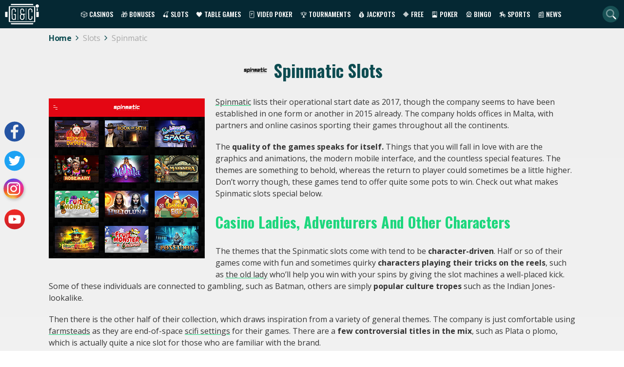

--- FILE ---
content_type: text/html; charset=UTF-8
request_url: https://gamesandcasino.com/slots/software/spinmatic
body_size: 9569
content:
<!DOCTYPE html>
<html lang="en">
			<head>
			<meta charset="UTF-8">
			<meta name="viewport" content="width=device-width, initial-scale=1.0">
            <meta name="robots" content="max-image-preview:large">
            <link href="/ico-gac-light.png" rel="icon" media="(prefers-color-scheme: light)">
            <link href="/ico-gac-dark.png" rel="icon" media="(prefers-color-scheme: dark)">
            <link rel="preload" href="/assets/styles/softwareReview-M8oSUZJ.css" as="style" />
						<title> Spinmatic Online Slots » Play Free Or For Real Money</title>
			<meta name="description" content="Spinmatic slots capture the themes through amazing graphics and animations, and the little details that matter. Added attraction also comes via bonus features">
			<meta name="keywords" content="spinmatic, spinmatic slots, spinmatic games, online slots, online casinos, review, book of eon, fancy jungle" />
			 			                <link rel="canonical" href="https://gamesandcasino.com/slots/software/spinmatic" />
                        
                            <link rel="stylesheet" href="https://fonts.googleapis.com/css2?family=Open+Sans:ital,wght@0,400;0,600;0,700;1,400&family=Oswald:wght@400;500;700&display=swap" media="print" onload="this.media='all'">
                <link rel="stylesheet" href="/assets/styles/softwareReview-M8oSUZJ.css">
                        
<script type="importmap">
{
    "imports": {
        "app": "/assets/js/app-26W5D3C.js",
        "/assets/js/importjquery.js": "/assets/js/importjquery-jTmzG9c.js",
        "/assets/js/base.js": "/assets/js/base-8gCPPPP.js",
        "/assets/js/global.js": "/assets/js/global-TAewEV_.js",
        "/assets/js/libs/lazyframe-custom.js": "/assets/js/libs/lazyframe-custom-SfThydW.js",
        "homepage": "/assets/js/homepage-prv9VQU.js",
        "itemsList": "/assets/js/itemsList-sJbTuKa.js",
        "/assets/js/libs/select2.js": "/assets/js/libs/select2-xnZlu5f.js",
        "/assets/js/libs/jquery-ui.min.custom.js": "/assets/js/libs/jquery-ui.min.custom-jpFMEE2.js",
        "/assets/js/libs/jquery-ui-touch-punch.min.js": "/assets/js/libs/jquery-ui-touch-punch.min-RcpoMUu.js",
        "login": "/assets/js/login-8RGM8mf.js",
        "slotReview": "/assets/js/slotReview-8tsXBm-.js",
        "/assets/js/libs/jquery.rateyo.min.js": "/assets/js/libs/jquery.rateyo.min-iZARerU.js",
        "/assets/js/libs/jquery.rateyo.css": "data:application/javascript,document.head.appendChild(Object.assign(document.createElement('link'),{rel:'stylesheet',href:'/assets/js/libs/jquery.rateyo-PpTEINp.css'}))",
        "casinoReview": "/assets/js/casinoReview-M5cFL2v.js",
        "/assets/js/comments.js": "/assets/js/comments-0tnyaUp.js",
        "@hotwired/stimulus": "/assets/vendor/@hotwired/stimulus/stimulus.index-S4zNcea.js",
        "@symfony/stimulus-bundle": "/assets/@symfony/stimulus-bundle/loader-V1GtHuK.js",
        "/assets/@symfony/stimulus-bundle/controllers.js": "/assets/@symfony/stimulus-bundle/controllers-RROKarj.js",
        "/assets/controllers/hello_controller.js": "/assets/controllers/hello_controller-it0EU__.js",
        "/assets/controllers/csrf_protection_controller.js": "/assets/controllers/csrf_protection_controller-SVp8Dit.js",
        "jquery": "/assets/vendor/jquery/jquery.index--QONpRM.js",
        "qtip2": "/assets/vendor/qtip2/qtip2.index-Sw4IGL5.js",
        "qtip2/dist/jquery.qtip.min.css": "data:application/javascript,document.head.appendChild(Object.assign(document.createElement('link'),{rel:'stylesheet',href:'/assets/vendor/qtip2/dist/jquery.qtip.min-ijjEdm6.css'}))",
        "slick-carousel": "/assets/vendor/slick-carousel/slick-carousel.index-LQv4jZI.js",
        "slick-carousel/slick/slick.min.css": "data:application/javascript,document.head.appendChild(Object.assign(document.createElement('link'),{rel:'stylesheet',href:'/assets/vendor/slick-carousel/slick/slick.min-MJRFlbg.css'}))",
        "slick-carousel/slick/slick-theme.min.css": "data:application/javascript,document.head.appendChild(Object.assign(document.createElement('link'),{rel:'stylesheet',href:'/assets/vendor/slick-carousel/slick/slick-theme.min-rn2QAih.css'}))"
    }
}
</script><script>
if (!HTMLScriptElement.supports || !HTMLScriptElement.supports('importmap')) (function () {
    const script = document.createElement('script');
    script.src = 'https://ga.jspm.io/npm:es-module-shims@1.10.0/dist/es-module-shims.js';
    script.setAttribute('crossorigin', 'anonymous');
    script.setAttribute('integrity', 'sha384-ie1x72Xck445i0j4SlNJ5W5iGeL3Dpa0zD48MZopgWsjNB/lt60SuG1iduZGNnJn');
    document.head.appendChild(script);
})();
</script>
<link rel="modulepreload" href="/assets/js/app-26W5D3C.js">
<link rel="modulepreload" href="/assets/js/importjquery-jTmzG9c.js">
<link rel="modulepreload" href="/assets/js/base-8gCPPPP.js">
<link rel="modulepreload" href="/assets/js/global-TAewEV_.js">
<link rel="modulepreload" href="/assets/js/libs/lazyframe-custom-SfThydW.js">
<script type="module">import 'app';</script>

	        
	        
            <!-- Google Tag Manager -->
            <script>
                (function(w,d,s,l,i){w[l]=w[l]||[];w[l].push({'gtm.start':
                new Date().getTime(),event:'gtm.js'});var f=d.getElementsByTagName(s)[0],
                j=d.createElement(s),dl=l!='dataLayer'?'&l='+l:'';j.async=true;j.src=
                'https://www.googletagmanager.com/gtm.js?id='+i+dl;f.parentNode.insertBefore(j,f);
                })(window,document,'script','dataLayer','GTM-5J6CCZ6');
            </script>
            <!-- End Google Tag Manager -->
		</head>
		<body >
        <!-- Google Tag Manager (noscript) -->
            <noscript><iframe src="https://www.googletagmanager.com/ns.html?id=GTM-5J6CCZ6"
        height="0" width="0" style="display:none;visibility:hidden"></iframe></noscript>
        <!-- End Google Tag Manager (noscript) -->
					<header class="main-header">
	<div class="main-menu">
		<a class="main-logo" href="https://gamesandcasino.com/"><img loading="lazy" src="/assets/images/header/logo-ohdEWZv.svg" alt="G&C logo" width="70" height="42"></a>
		<nav>
			<ul class="top-menu">
			    <li class="has-dropdown">
			    	<a href="/casinos">🎲 Casinos</a>
			        <ul>
			            <li><a href="/casinos">Casino Reviews</a></li>
			            <li><a href="/casinos/software">Casino Software</a></li>
			            <li><a href="/casinos/mobile">Mobile Casinos</a></li>
			            <li><a href="/casinos/whitelist">White Listed Casinos</a></li>
			            <li><a href="/casinos/blacklist">Blacklisted Casinos</a></li>
			            <li><a href="/international.htm">International Casinos</a></li>
			            <li><a href="/casinos/us">US Casinos</a></li>
						<li><a href="/casinos/sweepstakes">Sweepstakes Casinos</a></li>
						<li><a href="https://gamesandcasino.com/canada">Canadian Casinos</a></li>
			            <li><a href="/casinos/live-dealer">Live Dealer Casinos</a></li>
			            <li><a href="/casinos/paynplay">Pay N Play Casinos</a></li>
			            <li><a href="/casinos/new">New Casinos</a></li>
			            <li><a href="/casinos/bitcoin">Bitcoin Casinos</a></li>
			            <li><a href="/lasvegasusa">Vegas Casinos</a></li>
			            <li><a href="/australia">Australian Casinos</a></li>
			        </ul>
			    </li>
			    <li class="has-dropdown">
			    	<a href="/bonuses">🎁 Bonuses</a>
			    	<ul>
			    		<li><a href="/bonuses">Casino Bonuses</a></li>
													<li><a href="/bonuses/no-deposit">No Deposit bonuses</a></li>
													<li><a href="/bonuses/cashback">Cashback bonuses</a></li>
												<li><a href="/bonuses/non-sticky">Non-sticky bonuses</a></li>
						<li><a href="/bonuses/no-wagering">No-wagering bonuses</a></li>
						<li><a href="/bonuses/live-dealer">Live dealer bonuses</a></li>
						<li><a href="/bonuses/bitcoin">Bitcoin bonuses</a></li>
													<li><a href="/bonuses/xmas">Christmas Bonuses</a></li>
									    	</ul>
			    </li>
			    <li class="has-dropdown" id="top-slots">
			    	<a href="/slots">🍒 Slots</a>
			        <ul>
			            <li><a href="/slots">Slot Reviews</a></li>
			            <li><a href="/slots/new">New Slots</a></li>
			            <li><a href="/slots/strategy">Slot Strategy</a></li>
			        </ul>
			    </li>
			    <li class="has-dropdown" id="table_games">
			    	<a href="/casino-table-games">🖤 Table Games</a>
			        <ul>
			            <li><a href="/casino-table-games/blackjack">Blackjack</a></li>
			            <li><a href="/casino-table-games/roulette">Roulette</a></li>
			            <li><a href="/casino-table-games/craps">Craps</a></li>
			            <li><a href="/casino-table-games/casino-poker">Casino Poker</a></li>
			            <li><a href="/casino-table-games/specialty-games">Speciality Games</a></li>
			        </ul>
			    </li>
			    <li class="has-dropdown" id="video_poker">
			    	<a href="/video-poker">🃏 Video Poker</a>
			        <ul>
			            <li><a href="/video-poker">Video Poker Reviews</a></li>
			            <li><a href="/video-poker/strategy">Video Poker Strategy</a></li>
			        </ul>
			    </li>
			    <li class="has-dropdown" id="tournaments">
			    	<a href="/tournaments">🏆 Tournaments</a>
			        <ul>
			            <li><a href="/tournaments/slots">Slots Tournaments</a></li>
			            <li><a href="/tournaments/blackjack">Blackjack Tournaments</a></li>
			        </ul>
			    </li>
			    <li class="has-dropdown" id="jackpots">
			    	<a href="/jackpots">💰 Jackpots</a>
			        <ul>
			            <li><a href="/jackpots/software/microgaming">Microgaming Jackpots</a></li> 			            <li><a href="/jackpots/software/playtech">Playtech Jackpots</a></li>
			            <li><a href="/jackpots/software/real-time-gaming">RTG Jackpots</a></li>
			        </ul>
			    </li>
			    <li class="has-dropdown" id="free_games">
			    	<a href="/casino-games">🔶 Free</a>
			        <ul>
			            <li><a href="/casino-games/free-slot-games">Free Slots</a></li>
			            <li><a href="/casino-games/free-blackjack-games">Free Blackjack</a></li>
			            <li><a href="/casino-games/free-casino-poker-games">Free Poker</a></li>
			            <li><a href="/casino-games/free-roulette-games">Free Roulette</a></li>
			            <li><a href="/casino-games/free-video-poker-games">Free Video Poker</a></li>
			        </ul>
			    </li>
			    <li class="has-dropdown" id="poker">
			    	<a href="/poker-room">🎴 Poker</a>
			        <ul>
			            <li><a href="/poker-room">Poker Reviews</a></li>
			            <li><a href="/poker/bonuses">Poker Bonuses</a></li>
			            <li><a href="/poker/directory">Poker Directory</a></li>
			            <li><a href="/poker-promotions">Poker Promotions</a></li>
			            <li><a href="/poker-strategy">Poker Strategy</a></li>
			            <li><a href="http://www.gamesandcasino-pokerforum.com/" rel="nofollow" target="_blank">Poker Forum</a></li>
			        </ul>
			    </li>
			    <li class="has-dropdown" id="bingo">
			    	<a href="/bingo">🎡 Bingo</a>
			        <ul>
			            <li><a href="/bingo">Bingo Reviews</a></li>
			            <li><a href="/bingo/bonuses">Bingo Bonuses</a></li>
			            <li><a href="https://latestbingobonuses.com/forum/" rel="nofollow" target="_blank">Bingo Forum</a></li>
			        </ul>
			    </li>
			    <li class="has-dropdown" id="sports_betting">
			    	<a href="/horse-racing">🏇 Sports</a>
			        <ul>
			            <li><a href="/horse-racing">Horse Racing</a></li>
			            <li><a href="/fantasysports.htm">Fantasy Sports&ZeroWidthSpace;</a></li>
			        </ul>
			    </li>
			    <li class="has-dropdown" id="news">
			    	<a href="/blogs">📰 News</a>
			        <ul>
													<li><a href="/slot-winners">Slot Winners</a></li>
													<li><a href="/tournament">Online Tournament</a></li>
													<li><a href="/internet-bingo">Internet Bingo</a></li>
													<li><a href="/bonus">Casino Bonus Promotions</a></li>
													<li><a href="/gambling-news">Gambling News</a></li>
													<li><a href="/news">Games &amp; Casino News</a></li>
													<li><a href="/upcoming-new-casino-sites">New Casino Sites</a></li>
													<li><a href="/new-online-slots">New Online Slots</a></li>
											</ul>
			    </li>
			    			</ul>
			<div class="mainmenu-trigger" id="mainmenu-trigger">
				<i class="fa-solid fa-bars"></i>
			</div>
		</nav>
		<i id="search_link" class="fa-duotone fa-magnifying-glass"></i>
		<form action="https://gamesandcasino.com/search" class="search-form" method="get">
			<input name="types[casinos]" type="hidden" value="on">
			<input name="types[games]" type="hidden" value="on">
			<input aria-label="Quick Search" name="query" placeholder="Search..." type="text" minlength="3" required>
			<i class="fa-duotone fa-magnifying-glass d-lm-up-none" aria-hidden="true"></i>
		</form>
	</div>
</header>
                            	<div class="breadcrumbs-holder pb-0">
		<ul itemscope="itemscope" itemtype="https://schema.org/BreadcrumbList" class="breadcrumbs-list">
												<li itemprop="itemListElement" itemscope="" itemtype="https://schema.org/ListItem" class="breadcrumbs-item">
						<a href="/" itemprop="item">
							<span itemprop="name" >Home</span>
							<meta itemprop="position" content="1">
							<i class="fa-light fa-chevron-right"></i></a>
					</li>
																<li itemprop="itemListElement" itemscope="" itemtype="https://schema.org/ListItem" class="breadcrumbs-item">
						<a href="/slots" itemprop="item">
							<span itemprop="name" >Slots</span>
							<meta itemprop="position" content="2">
							<i class="fa-light fa-chevron-right"></i></a>
					</li>
																<li itemprop="itemListElement" itemscope="" itemtype="https://schema.org/ListItem" class="breadcrumbs-item">
						<span itemprop="name" class="last" >Spinmatic</span>
						<meta itemprop="position" content="3">
					</li>
									</ul>
	</div>

        		<main class="main-content">
            	<div class="container">
					
				<div class="heading-block">
							<img loading="lazy" width="66" height="66" alt="Spinmatic" src="https://d2ta4x7gamgoz8.cloudfront.net/system/modules/soft/logos/000/002/015/logo/spinmatic_logo.png" title="Spinmatic">
						<h1>Spinmatic Slots</h1>
		</div>
			        <p><img alt="Spinmatic Slots" src="https://d2ta4x7gamgoz8.cloudfront.net/system/review_images/attachments/000/099/553/original/spinmatic_slot.jpg" /><a href="https://gamesandcasino.com/softs/spinmatic.html" title="See more info about the developer">Spinmatic</a> lists their operational start date as 2017, though the company seems to have been established in one form or another in 2015 already. The company holds offices in Malta, with partners and online casinos sporting their games throughout all the continents.&nbsp;</p>
<p>The<strong> quality of the games speaks for itself.</strong> Things that you will fall in love with are the graphics and animations, the modern mobile interface, and the countless special features. The themes are something to behold, whereas the return to player could sometimes be a little higher. Don&rsquo;t worry though, these games tend to offer quite some pots to win. Check out what makes Spinmatic slots special below.</p>
<h2>Casino ladies, adventurers and other characters</h2>
<p>The themes that the Spinmatic slots come with tend to be <strong>character-driven</strong>. Half or so of their games come with fun and sometimes quirky <strong>characters playing their tricks on the reels</strong>, such as <a href="https://gamesandcasino.com/slots/spinmatic/rosemary.html">the old lady</a>&nbsp;who&rsquo;ll help you win with your spins by giving the slot machines a well-placed kick. Some of these individuals are connected to gambling, such as Batman, others are simply <strong>popular culture tropes</strong> such as the Indian Jones-lookalike.</p>
<p>Then there is the other half of their collection, which draws inspiration from a variety of general themes. The company is just comfortable using <a href="https://gamesandcasino.com/slots/spinmatic/fruit-farm.html">farmsteads</a>&nbsp;as they are end-of-space <a href="https://gamesandcasino.com/slots/spinmatic/roboland.html">scifi settings</a>&nbsp;for their games. There are a <strong>few controversial titles in the mix</strong>, such as Plata o plomo, which is actually quite a nice slot for those who are familiar with the brand.</p>
<h2>Attractive graphics and rich animations</h2>
<p>A theme alone, even when chosen with care, is not enough for success. It needs to be completed, and though gameplay features come into play here, the <strong>most important part is graphics and audio effects</strong>. This is what creates the feeling on the reels, and which is the source of most of the immersion the player feels.</p>
<p>Luckily, Spinmatic excels in doing just this. Their graphics come alive in a whole new way, both on traditional gaming devices, and on tablets and laptops. The excellence starts from symbols and quickly spreads through the whole game. Backgrounds often add details that others would omit. This is<strong> complemented by 3D graphics and animations</strong> in a single slot than you find in the entire repertoire of others.</p>
<h2>Basic gameplay through reels and paylines</h2>
<p>There are no significant changes when it comes to the basic qualities of slots. There is, however, plenty of variation. Some games use just the standard paylines, while others throw them away entirely and use <strong>ways to win systems</strong>. The reel setups change likewise. The usual five reels with three symbol a piece is a given, with plenty of minimal changes to accommodate more or fewer paylines. You can have three or four reels, or four, five or six symbols a piece. It all depends on the game you choose to play.</p>
<p><br /> When it comes to special features you will find the wilds and scatters doing their usual bit(bonus spins are, of course, present). Gamble feature is present in some games, which goes to show that<strong> the company hasn&rsquo;t thrown tradition out the window entirely</strong>. The only thing you won&rsquo;t find(for now) are <a href="https://gamesandcasino.com/jackpots.htm">progressive jackpots</a>. More modern features include multipliers, instant wins, bonus prizes, expanding symbols and a lot more. Take a look or choose a casino to spin in, you won&rsquo;t be disappointed by Spinmatic slots!</p>
	        <div class="clear"></div>
	    			        <h2>Slots</h2>
	        <ul class="game-block expanded">
	            	                <li class="game-block--item">
    <a href="/slots/spinmatic/3-amigos.html" title="3 Amigos">
		<div class="image-wrap">
						<img alt="3 Amigos Screenshot" loading="lazy" src="https://d2ta4x7gamgoz8.cloudfront.net/system/modules/game/screenshots/000/106/758/preview/SS_3A_1.jpg" height="121" width="212">
		</div>
		<p>
			3 Amigos
		</p>
	</a>
</li>
	            	                <li class="game-block--item">
    <a href="/slots/spinmatic/baby-blue.html" title="Baby Blue">
		<div class="image-wrap">
						<img alt="Baby Blue Screenshot" loading="lazy" src="https://d2ta4x7gamgoz8.cloudfront.net/system/modules/game/screenshots/000/086/986/preview/Baby_Blue1.png" height="121" width="212">
		</div>
		<p>
			Baby Blue
		</p>
	</a>
</li>
	            	                <li class="game-block--item">
    <a href="/slots/spinmatic/book-of-eon.html" title="Book of Eon">
		<div class="image-wrap">
						<img alt="Book of Eon Screenshot" loading="lazy" src="https://d2ta4x7gamgoz8.cloudfront.net/system/modules/game/screenshots/000/087/823/preview/Bookofeon1.png" height="121" width="212">
		</div>
		<p>
			Book of Eon
		</p>
	</a>
</li>
	            	                <li class="game-block--item">
    <a href="/slots/spinmatic/boss-vegas.html" title="Boss Vegas">
		<div class="image-wrap">
						<img alt="Boss Vegas Screenshot" loading="lazy" src="https://d2ta4x7gamgoz8.cloudfront.net/system/modules/game/screenshots/000/120/690/preview/BossVegas1.jpg" height="121" width="212">
		</div>
		<p>
			Boss Vegas
		</p>
	</a>
</li>
	            	                <li class="game-block--item">
    <a href="/slots/spinmatic/buffalo-boost.html" title="Buffalo Boost">
		<div class="image-wrap">
						<img alt="Buffalo Boost Screenshot" loading="lazy" src="https://d2ta4x7gamgoz8.cloudfront.net/system/modules/game/screenshots/000/098/737/preview/BuffaloBoost1.jpg" height="121" width="212">
		</div>
		<p>
			Buffalo Boost
		</p>
	</a>
</li>
	            	                <li class="game-block--item">
    <a href="/slots/spinmatic/caishens-treasure.html" title="Caishens Treasure">
		<div class="image-wrap">
						<img alt="Caishens Treasure Screenshot" loading="lazy" src="https://d2ta4x7gamgoz8.cloudfront.net/system/modules/game/screenshots/000/121/495/preview/CaishensTreasure1.jpg" height="121" width="212">
		</div>
		<p>
			Caishens Treasure
		</p>
	</a>
</li>
	            	                <li class="game-block--item">
    <a href="/slots/spinmatic/calico-jack.html" title="Calico Jack">
		<div class="image-wrap">
						<img alt="Calico Jack Screenshot" loading="lazy" src="https://d2ta4x7gamgoz8.cloudfront.net/system/modules/game/screenshots/000/118/441/preview/CalicoJack1.jpg" height="121" width="212">
		</div>
		<p>
			Calico Jack
		</p>
	</a>
</li>
	            	                <li class="game-block--item">
    <a href="/slots/spinmatic/code-243-0.html" title="Code 243-0">
		<div class="image-wrap">
						<img alt="Code 243-0 Screenshot" loading="lazy" src="https://d2ta4x7gamgoz8.cloudfront.net/system/modules/game/screenshots/000/121/489/preview/Code243-01.jpg" height="121" width="212">
		</div>
		<p>
			Code 243-0
		</p>
	</a>
</li>
	            	                <li class="game-block--item">
    <a href="/slots/spinmatic/cosmomix.html" title="CosmoMix">
		<div class="image-wrap">
						<img alt="CosmoMix Screenshot" loading="lazy" src="https://d2ta4x7gamgoz8.cloudfront.net/system/modules/game/screenshots/000/087/819/preview/CosmoMix_1.png" height="121" width="212">
		</div>
		<p>
			CosmoMix
		</p>
	</a>
</li>
	            	                <li class="game-block--item">
    <a href="/slots/spinmatic/ed-jones-book-of-bastet.html" title="Ed Jones: Book Of Bastet">
		<div class="image-wrap">
						<img alt="Ed Jones: Book Of Bastet Screenshot" loading="lazy" src="https://d2ta4x7gamgoz8.cloudfront.net/system/modules/game/screenshots/000/105/156/preview/EdJonesBookOfBastet1.jpg" height="121" width="212">
		</div>
		<p>
			Ed Jones: Book Of Bastet
		</p>
	</a>
</li>
	            	                <li class="game-block--item">
    <a href="/slots/spinmatic/egyptian-stone.html" title="Egyptian Stone">
		<div class="image-wrap">
						<img alt="Egyptian Stone Screenshot" loading="lazy" src="https://d2ta4x7gamgoz8.cloudfront.net/system/modules/game/screenshots/000/121/485/preview/EgyptianStone1.jpg" height="121" width="212">
		</div>
		<p>
			Egyptian Stone
		</p>
	</a>
</li>
	            	                <li class="game-block--item">
    <a href="/slots/spinmatic/el-fuego.html" title="El Fuego">
		<div class="image-wrap">
						<img alt="El Fuego Screenshot" loading="lazy" src="https://d2ta4x7gamgoz8.cloudfront.net/system/modules/game/screenshots/000/121/482/preview/ElFuego1.jpg" height="121" width="212">
		</div>
		<p>
			El Fuego
		</p>
	</a>
</li>
	            	                <li class="game-block--item">
    <a href="/slots/spinmatic/fancy-jungle.html" title="Fancy Jungle">
		<div class="image-wrap">
						<img alt="Fancy Jungle Screenshot" loading="lazy" src="https://d2ta4x7gamgoz8.cloudfront.net/system/modules/game/screenshots/000/087/814/preview/fancy_Jungle1.png" height="121" width="212">
		</div>
		<p>
			Fancy Jungle
		</p>
	</a>
</li>
	            	                <li class="game-block--item">
    <a href="/slots/spinmatic/fruit-cube.html" title="Fruit Cube">
		<div class="image-wrap">
						<img alt="Fruit Cube Screenshot" loading="lazy" src="https://d2ta4x7gamgoz8.cloudfront.net/system/modules/game/screenshots/000/117/584/preview/FruitCube1.jpg" height="121" width="212">
		</div>
		<p>
			Fruit Cube
		</p>
	</a>
</li>
	            	                <li class="game-block--item">
    <a href="/slots/spinmatic/fruit-farm.html" title="Fruit Farm">
		<div class="image-wrap">
						<img alt="Fruit Farm Screenshot" loading="lazy" src="https://d2ta4x7gamgoz8.cloudfront.net/system/modules/game/screenshots/000/117/102/preview/FruitFarm1.jpg" height="121" width="212">
		</div>
		<p>
			Fruit Farm
		</p>
	</a>
</li>
	            	                <li class="game-block--item">
    <a href="/slots/spinmatic/fruit-monster-christmas.html" title="Fruit Monster Christmas">
		<div class="image-wrap">
						<img alt="Fruit Monster Christmas Screenshot" loading="lazy" src="https://d2ta4x7gamgoz8.cloudfront.net/system/modules/game/screenshots/000/086/924/preview/Fruit_monster_chrismas1.png" height="121" width="212">
		</div>
		<p>
			Fruit Monster Christmas
		</p>
	</a>
</li>
	            	                <li class="game-block--item">
    <a href="/slots/spinmatic/galacnica.html" title="Galacnica">
		<div class="image-wrap">
						<img alt="Galacnica Screenshot" loading="lazy" src="https://d2ta4x7gamgoz8.cloudfront.net/system/modules/game/screenshots/000/087/809/preview/Galacnica1.png" height="121" width="212">
		</div>
		<p>
			Galacnica
		</p>
	</a>
</li>
	            	                <li class="game-block--item">
    <a href="/slots/spinmatic/galacnica-xmas.html" title="Galacnica Xmas">
		<div class="image-wrap">
						<img alt="Galacnica Xmas Screenshot" loading="lazy" src="https://d2ta4x7gamgoz8.cloudfront.net/system/modules/game/screenshots/000/086/793/preview/Galacnica_xmas1.png" height="121" width="212">
		</div>
		<p>
			Galacnica Xmas
		</p>
	</a>
</li>
	            	                <li class="game-block--item">
    <a href="/slots/spinmatic/holly-molly-hole.html" title="Holly Molly Hole">
		<div class="image-wrap">
						<img alt="Holly Molly Hole Screenshot" loading="lazy" src="https://d2ta4x7gamgoz8.cloudfront.net/system/modules/game/screenshots/000/118/030/preview/HollyMollyHole1.jpg" height="121" width="212">
		</div>
		<p>
			Holly Molly Hole
		</p>
	</a>
</li>
	            	                <li class="game-block--item">
    <a href="/slots/spinmatic/lama-glama.html" title="Lama Glama">
		<div class="image-wrap">
						<img alt="Lama Glama Screenshot" loading="lazy" src="https://d2ta4x7gamgoz8.cloudfront.net/system/modules/game/screenshots/000/121/476/preview/LamaGlama1.jpg" height="121" width="212">
		</div>
		<p>
			Lama Glama
		</p>
	</a>
</li>
	            	                <li class="game-block--item">
    <a href="/slots/spinmatic/mafioso.html" title="Mafioso">
		<div class="image-wrap">
						<img alt="Mafioso Screenshot" loading="lazy" src="https://d2ta4x7gamgoz8.cloudfront.net/system/modules/game/screenshots/000/109/437/preview/Mafioso1.jpg" height="121" width="212">
		</div>
		<p>
			Mafioso
		</p>
	</a>
</li>
	            	                <li class="game-block--item">
    <a href="/slots/meteoroid-deluxe" title="Meteoroid Deluxe">
		<div class="image-wrap">
						<img alt="Meteoroid Deluxe Screenshot" loading="lazy" src="https://d2ta4x7gamgoz8.cloudfront.net/system/modules/game/screenshots/000/165/588/preview/MeteoroidDeluxe1.jpg" height="121" width="212">
		</div>
		<p>
			Meteoroid Deluxe
		</p>
	</a>
</li>
	            	                <li class="game-block--item">
    <a href="/slots/spinmatic/mr-hat-before-the-sunrise.html" title="Mr.Hat: Before the Sunrise">
		<div class="image-wrap">
						<img alt="Mr.Hat: Before the Sunrise Screenshot" loading="lazy" src="https://d2ta4x7gamgoz8.cloudfront.net/system/modules/game/screenshots/000/121/471/preview/MrHatBeforetheSunrise1.jpg" height="121" width="212">
		</div>
		<p>
			Mr.Hat: Before the Sunrise
		</p>
	</a>
</li>
	            	                <li class="game-block--item">
    <a href="/slots/spinmatic/mr-hat-sunshine.html" title="Mr.Hat: Sunshine">
		<div class="image-wrap">
						<img alt="Mr.Hat: Sunshine Screenshot" loading="lazy" src="https://d2ta4x7gamgoz8.cloudfront.net/system/modules/game/screenshots/000/121/466/preview/MrHatSunshine1.jpg" height="121" width="212">
		</div>
		<p>
			Mr.Hat: Sunshine
		</p>
	</a>
</li>
	            	                <li class="game-block--item">
    <a href="/slots/plata-o-plomo-deluxe" title="Plata o Plomo Deluxe">
		<div class="image-wrap">
						<img alt="Plata o Plomo Deluxe Screenshot" loading="lazy" src="https://d2ta4x7gamgoz8.cloudfront.net/system/modules/game/screenshots/000/169/989/preview/PlataoPlomoDeluxe1.jpg" height="121" width="212">
		</div>
		<p>
			Plata o Plomo Deluxe
		</p>
	</a>
</li>
	            	                <li class="game-block--item">
    <a href="/slots/spinmatic/poseidon.html" title="Poseidon">
		<div class="image-wrap">
						<img alt="Poseidon Screenshot" loading="lazy" src="https://d2ta4x7gamgoz8.cloudfront.net/system/modules/game/screenshots/000/117/537/preview/Poseidon1.jpg" height="121" width="212">
		</div>
		<p>
			Poseidon
		</p>
	</a>
</li>
	            	                <li class="game-block--item">
    <a href="/slots/poseidon-jackpot" title="Poseidon Jackpot">
		<div class="image-wrap">
						<img alt="Poseidon Jackpot Screenshot" loading="lazy" src="https://d2ta4x7gamgoz8.cloudfront.net/system/modules/game/screenshots/000/168/736/preview/PoseidonJackpot1.jpg" height="121" width="212">
		</div>
		<p>
			Poseidon Jackpot
		</p>
	</a>
</li>
	            	                <li class="game-block--item">
    <a href="/slots/spinmatic/real-life-super-heroes.html" title="Real Life Super Heroes">
		<div class="image-wrap">
						<img alt="Real Life Super Heroes Screenshot" loading="lazy" src="https://d2ta4x7gamgoz8.cloudfront.net/system/modules/game/screenshots/000/121/458/preview/RealLifeSuperHeroes1.jpg" height="121" width="212">
		</div>
		<p>
			Real Life Super Heroes
		</p>
	</a>
</li>
	            	                <li class="game-block--item">
    <a href="/slots/spinmatic/real-life-superheroes-bonus.html" title="Real Life Superheroes Bonus">
		<div class="image-wrap">
						<img alt="Real Life Superheroes Bonus Screenshot" loading="lazy" src="https://d2ta4x7gamgoz8.cloudfront.net/system/modules/game/screenshots/000/086/852/preview/Real_Life_Super_Heroes_Bonus1.png" height="121" width="212">
		</div>
		<p>
			Real Life Superheroes Bonus
		</p>
	</a>
</li>
	            	                <li class="game-block--item">
    <a href="/slots/spinmatic/roboland.html" title="Roboland">
		<div class="image-wrap">
						<img alt="Roboland Screenshot" loading="lazy" src="https://d2ta4x7gamgoz8.cloudfront.net/system/modules/game/screenshots/000/121/452/preview/Roboland1.jpg" height="121" width="212">
		</div>
		<p>
			Roboland
		</p>
	</a>
</li>
	            	                <li class="game-block--item">
    <a href="/slots/spinmatic/rooster.html" title="Rooster">
		<div class="image-wrap">
						<img alt="Rooster Screenshot" loading="lazy" src="https://d2ta4x7gamgoz8.cloudfront.net/system/modules/game/screenshots/000/121/446/preview/Rooster1.jpg" height="121" width="212">
		</div>
		<p>
			Rooster
		</p>
	</a>
</li>
	            	                <li class="game-block--item">
    <a href="/slots/spinmatic/rosemary.html" title="Rosemary">
		<div class="image-wrap">
						<img alt="Rosemary Screenshot" loading="lazy" src="https://d2ta4x7gamgoz8.cloudfront.net/system/modules/game/screenshots/000/120/735/preview/1.jpg" height="121" width="212">
		</div>
		<p>
			Rosemary
		</p>
	</a>
</li>
	            	                <li class="game-block--item">
    <a href="/slots/spinmatic/shaolin-twins.html" title="Shaolin Twins">
		<div class="image-wrap">
						<img alt="Shaolin Twins Screenshot" loading="lazy" src="https://d2ta4x7gamgoz8.cloudfront.net/system/modules/game/screenshots/000/110/682/preview/shaolin_twins2.jpg" height="121" width="212">
		</div>
		<p>
			Shaolin Twins
		</p>
	</a>
</li>
	            	                <li class="game-block--item">
    <a href="/slots/spinmatic/sizzling-blaze.html" title="Sizzling Blaze">
		<div class="image-wrap">
						<img alt="Sizzling Blaze Screenshot" loading="lazy" src="https://d2ta4x7gamgoz8.cloudfront.net/system/modules/game/screenshots/000/098/592/preview/SizzlingBlaze1.jpg" height="121" width="212">
		</div>
		<p>
			Sizzling Blaze
		</p>
	</a>
</li>
	            	                <li class="game-block--item">
    <a href="/slots/spinmatic/wild-cat.html" title="Wild Cat">
		<div class="image-wrap">
						<img alt="Wild Cat Screenshot" loading="lazy" src="https://d2ta4x7gamgoz8.cloudfront.net/system/modules/game/screenshots/000/117/800/preview/WildCat1.jpg" height="121" width="212">
		</div>
		<p>
			Wild Cat
		</p>
	</a>
</li>
	            	                <li class="game-block--item">
    <a href="/slots/spinmatic/world-of-gods-niflheim.html" title="World of Gods: Niflheim">
		<div class="image-wrap">
						<img alt="World of Gods: Niflheim Screenshot" loading="lazy" src="https://d2ta4x7gamgoz8.cloudfront.net/system/modules/game/screenshots/000/106/518/preview/SS_WG_1.jpg" height="121" width="212">
		</div>
		<p>
			World of Gods: Niflheim
		</p>
	</a>
</li>
	            	                <li class="game-block--item">
    <a href="/slots/spinmatic/zomb-city.html" title="Zomb City">
		<div class="image-wrap">
						<img alt="Zomb City Screenshot" loading="lazy" src="https://d2ta4x7gamgoz8.cloudfront.net/system/modules/game/screenshots/000/107/029/preview/ZombCity1.jpg" height="121" width="212">
		</div>
		<p>
			Zomb City
		</p>
	</a>
</li>
	            	        </ul>
	    	</div>
        </main>
                    	<footer>
		<div class="footer-content">
	        <div class="footerlogo">
	        	<img alt="Games and Casinos - online casino guide" class="footlogo" height="100" title="Games and Casinos - online casino guide" width="176" src="/assets/images/footer/footerlogo--P5Uv7e.svg" loading="lazy">
	        </div>
	        <div class="footershare">
	        	<a class="icon-social facebook" href="https://www.facebook.com/gamesandcasinoguide" rel="nofollow" target="_blank" aria-label="Visit our facebook page"><span>Facebook</span></a>
	        	<a class="icon-social twitter" href="https://twitter.com/GamesandCasino_" rel="nofollow" target="_blank" aria-label="Visit our twitter page"><span>Twitter</span></a>
	        	<a class="icon-social instagram" href="https://www.instagram.com/games_and_casino/" rel="nofollow" target="_blank" aria-label="Visit our instagram page"><span>Instagram</span></a>
	        	<a class="icon-social youtube" href="https://www.youtube.com/GamesAndCasinoChannel" rel="nofollow" target="_blank" aria-label="Visit our youtube page"><span>YouTube</span></a>
	    	</div>
            <ul class="footer-images">
															<li>
							<a href="https://gamesandcasino.com/redirects/29/visit_casino" rel="nofollow" target="_blank" title="Bovada Casino">
																	<img alt="Play slots at Bovada!" src="https://d2ta4x7gamgoz8.cloudfront.net/system/modules/banner/images/000/093/588/original/250x250-bovada_slots.gif" width="200" height="200" loading="lazy">
															</a>
						</li>
											<li>
							<a href="https://gamesandcasino.com/redirects/2416/visit_casino" rel="nofollow" target="_blank" title="Slots Ninja Casino">
																	<img alt="Claim $20 no deposit at Slots Ninja Casino" src="https://d2ta4x7gamgoz8.cloudfront.net/system/modules/banner/images/000/093/652/original/250x250-slots_ninja.gif" width="200" height="200" loading="lazy">
															</a>
						</li>
											<li>
							<a href="https://gamesandcasino.com/redirects/2151/visit_casino" rel="nofollow" target="_blank" title="Lucky Tiger Casino">
																	<img alt="Get a $55 EXCLUSIVE at Lucky Tiger Casino" src="https://d2ta4x7gamgoz8.cloudfront.net/system/modules/banner/images/000/093/591/original/250x250-lucky_tiger.gif" width="200" height="200" loading="lazy">
															</a>
						</li>
											<li>
							<a href="https://gamesandcasino.com/redirects/5451/visit_casino" rel="nofollow" target="_blank" title="Decode Casino">
																	<img alt="Decode caisno - get $10 free on sign up" src="https://d2ta4x7gamgoz8.cloudfront.net/system/modules/banner/images/000/171/570/original/250x250_decode_casino_10_free.gif" width="200" height="200" loading="lazy">
															</a>
						</li>
											<li>
							<a href="https://gamesandcasino.com/redirects/2515/visit_casino" rel="nofollow" target="_blank" title="Candyland Casino">
																	<img alt="Claim 35 free spins at Candyland Casino" src="https://d2ta4x7gamgoz8.cloudfront.net/system/modules/banner/images/000/093/654/original/250x250-candyland.gif" width="200" height="200" loading="lazy">
															</a>
						</li>
									            </ul>
            <ul class="footerlogos">
            		                <li>
	                	<img alt="Gamble Responsibly" width="120" height="31" src="/assets/images/footer/gamble-responsibly-B2aJ5BX.webp" loading="lazy">
	                </li>
	                <li>
	                	<a href="https://www.gambleaware.org" rel="nofollow" target="_blank">
	                		<img alt="Gamble aware" src="/assets/images/footer/gamble-aware-sgUpSFM.svg" width="80" height="41" loading="lazy">
	                	</a>
	                </li>
	                <li>
	                	<a href="http://www.gamcare.org.uk" rel="nofollow" target="_blank">
	                		<img alt="Gamecare" src="/assets/images/footer/gam_care-I00zwhS.webp" width="90" height="25" loading="lazy">
	                	</a>
	                </li>
	                <li>
	                	<a href="http://certify.gpwa.org/verify/gamesandcasino.com/" rel="nofollow" target="_blank">
	                		<img alt="GPWA Certified" src="/assets/images/footer/gpwa--c3w818.webp" width="101" height="38" loading="lazy">
	                	</a>
	                </li>
	                <li>
						<a href="https://www.apcw.org/" rel="nofollow" target="_blank">
	                		<img alt="APCW Interactive" src="/assets/images/footer/apcw_logo-sqzm8Yg.webp" width="68" height="26" loading="lazy">
	                	</a>
	                </li>
	                <li>
	                	<a href="https://www.gamblingtherapy.org/" rel="nofollow" target="_blank">
	                		<img alt="Gordon Moody" src="/assets/images/footer/gordon_moody-WpSaq9U.svg" width="150" height="61" loading="lazy">
	                	</a>
	                </li>
	                        </ul>
            <ul class="footerlinks">
                <li><a href="/contact_us">Contact Us</a></li>
                <li><a href="/disclaimer.htm">Legal Disclaimer</a></li>
                <li><a href="/privacy-policy.htm">Privacy Policy</a></li>
                <li><a href="/problem-gambling.htm">Problem Gambling</a></li>
            </ul>
            <div class="footer-copy">
            		                <a href="https://lcb.org" rel="nofollow" target="_blank" title="Latest Casino Bonuses">
	                    Powered by <img loading="lazy" alt="Powered by" src="/assets/images/footer/powered_by-zf54EIl.webp" width="37" height="35">
	                </a>
	                            <small>Copyright© 2002-2026 Games and Casino</small>
                <small>All rights reserved</small>
            </div>
		</div>
	</footer>

                <div class="modal fade" id="spanishAgePopup" tabindex="-1" role="dialog" aria-labelledby="spanishAgePopup" aria-hidden="true" data-keyboard="false" data-backdrop="static">
    <div class="modal-dialog compliance-popup spanish">
        <div class="modal-content">
            <div class="text-center p-2">
                <img loading="lazy" src="/assets/images/modals/18+icon-nrcgTP4.svg" alt="18+ icon" width="104" height="104">
                <h3>Esta página web es únicamente para mayores de edad.</h3>
                <p>¿Eres mayor de edad?</p>
                <div class="d-flex justify-content-center">
                    <button class="button button-secondary btn-es-popup" aria-label="Close">SI</button>
                    <button class="button no-option">NO</button>
                </div>
                <p class="no-option-text">Lo sentimos, el acceso en estos momentos no está permitido debido a tu edad o ubicación.</p>
                <p class="info">Debes tener 18 años o más para acceder a esta web.<br> Forma parte de nuestro compromiso con el juego responsable.</p>
            </div>
        </div>
    </div>
</div>
		<div class="modal" id="general-popup">
			<div id="general-popup-content"></div>
		</div>
                            <script src="https://kit.fontawesome.com/f164ace3c8.js" crossorigin="anonymous"></script>
            <script>
				let region = "US-OH";
				const domain = "gamesandcasino.com";
				const google_recaptcha_site_key = "6LdtFZwiAAAAALxvfhVy53DJ46yFC9s-OFRzJsMy";
                const compliance = {"show_jurisdiction":false,"not_show_jurisdiction":false,"play_to_visit":false,"add_terms_and_conditions":false,"hide_credit_card":false,"hide_flag":false,"hide_live_dealer":false,"replace_contact_rep":false,"hide_live_games":false,"not_allow_free_games":false,"specific_casino_review":false,"acma_compliance":false,"hide_powered_by":false,"show_specific_logos":false,"age_restriction":false,"remove_buy_now":false,"hide_video":false,"pixelated_images":false,"free_games_age_verification":false,"hide_bonuses":false,"hide_sections_about_us_network":false};
            </script>
                                    <script type="application/ld+json">
                {
                    "@context": "https://schema.org",
                    "@type": "WebPage",
                    "name": "GamesandCasino",
                    "description": "GamesandCasino is a comprehensive online gambling guide filled to the brim with new and reputable online casinos, slot game reviews, bonus offers and much more!",
                    "publisher": {
                        "@type": "Organization",
                        "name": "GamesandCasino",
                        "url": "https://gamesandcasino.com",
                        "logo": {
                            "@type": "ImageObject",
                            "url": "https://gamesandcasino.com/images/logo.svg",
                            "width": "111",
                            "height": "71"
                        }
                    }
                }
                </script>
                <script type="application/ld+json">
            {
                "@context": "https://schema.org/",
                "@type": "Organization",
                "name": "GamesandCasino",
                "url": "https://gamesandcasino.com",
                "logo": "https://gamesandcasino.com/images/logo.svg",
                "sameAs" : [
                    "https://www.facebook.com/gamesandcasinoguide",
                    "https://twitter.com/GamesandCasino_",
                    "https://www.instagram.com/games_and_casino/",
                    "https://www.youtube.com/GamesAndCasinoChannel"
                ]
            }
        </script>
        <script type="application/ld+json">    
            {
              "@context": "https://schema.org",
              "@type": "WebSite",
              "url": "https://gamesandcasino.com",
              "potentialAction": {
                "@type": "SearchAction",
                "target": "https://gamesandcasino.com/search?query={query}",
                "query-input": "required name=query"
              }
            }
        </script>
	</body>
</html>

--- FILE ---
content_type: text/css
request_url: https://gamesandcasino.com/assets/styles/softwareReview-M8oSUZJ.css
body_size: 4311
content:
.slick-loading .slick-list{background:#fff}.slick-dotted.slick-slider{margin-bottom:40px}.slick-slider{height:100%}.slick-slider .slick-dots li::before{content:"";font-size:inherit;margin-right:auto}.slick-slider .slick-dots li button:before{color:#d6d6d6;opacity:1;font-size:11px}.slick-slider .slick-dots li.slick-active button:before{color:#1dd77d}.slick-slider.slick-initialized .slick-slide{margin-left:5px;margin-right:5px}.slick-slider .slick-prev,.slick-slider .slick-next{top:50%;width:max-content;height:max-content}.slick-slider .slick-prev::before,.slick-slider .slick-next::before{font-family:"Font Awesome 6 Pro";font-size:3.5rem;font-weight:300}.slick-slider .slick-next::before{content:""}.slick-slider .slick-prev::before{content:""}.casino-screenshots{margin:20px 20px 20px 0;width:50%;float:left;overflow-y:hidden}.casino-screenshots.fixed-height{height:26rem}@media(max-width: 899px){.casino-screenshots.fixed-height{height:300px}}@media(max-width: 599px){.casino-screenshots.fixed-height{height:270px}}@media(max-width: 599px){.casino-screenshots{width:100%;float:none;margin:0}}.casino-screenshots .slick-arrow{z-index:100}.casino-screenshots .slick-next{right:15px}.casino-screenshots .slick-prev{left:15px}.casino-screenshots .slick-dots{bottom:9px}.casino-screenshots img{height:auto}html.fullscreen{overflow:hidden}*{box-sizing:border-box}body{margin:0;box-sizing:border-box;font-family:"Open Sans",sans-serif;color:#343434;overflow-x:hidden;line-height:1.6;background:linear-gradient(to bottom, #efefef, #ffffff)}body.modal-open{overflow:hidden}h1,h2,h3,h4,h5,h6{font-weight:bold}h1,h2{text-align:center}h1,.h1{margin:30px auto;font-family:"Oswald",sans-serif;color:#0d4c51;line-height:1;font-size:35px;text-align:center}@media(max-width: 767px){h1,.h1{font-size:35px}}h1.white,.h1.white{color:#fff;margin:20px 0 10px;font-size:35px}h2,h2 a{color:#1dd77d;margin:23px 0;font-family:"Oswald",sans-serif;font-weight:600;font-size:30px;text-transform:capitalize;text-align:left}@media(max-width: 599px){h2,h2 a{font-size:25px;margin:10px 0;line-height:1.1}}h2.h1{font-size:30px}h2.bordertop_shadow{display:none}h3{font-size:17px;font-weight:600;margin:19px 0 15px 0}p{margin-bottom:20px;margin-top:0;font-size:16px}a{text-decoration:underline;text-decoration-color:#1dd77d;color:#343434;font-size:16px;transition:.3s all}a:hover{color:#1dd77d;text-decoration:none}.container p{line-height:1.5}.container p img{float:left !important;margin:.5% 2% 2% 0}@media(max-width: 599px){.container p img{width:100%;height:auto;margin-right:0}}.clear{content:"";clear:both;display:table;width:100%}.green-dots ul{list-style:none}.green-dots ul li::before{color:#1dd77d;content:"•";font-size:20px;margin-right:10px}.text-white{color:#fff}.text-uppercase{text-transform:uppercase}.text-capitalize{text-transform:capitalize}.main-header{background:#052833;padding:3px 10px 2px;height:58px}@media(max-width: 1054px){.main-header{padding:5px 10px}}@media(max-width: 767px){.main-header{height:52px}}.main-header a,.main-header span,.main-header i{color:#fff}.main-header a,.main-header span{cursor:pointer;text-decoration:none;font-family:"Oswald",sans-serif;font-size:14px;font-weight:500;text-transform:uppercase;padding:5px}@media(max-width: 1054px){.main-header a,.main-header span{padding:3.5px 7px;font-size:16px}}.main-header a:hover,.main-header a.active,.main-header span:hover,.main-header span.active{color:#1dd77d}.main-header a.main-logo,.main-header span.main-logo{padding:0;display:flex}@media screen and (min-width: 1055px)and (max-width: 1125px){.main-header a,.main-header span{font-size:12px}}.main-header ul{list-style:none;margin:0;padding:0}.main-header ul.top-menu{display:flex;align-items:center;z-index:1000}@media(max-width: 1054px){.main-header ul.top-menu{display:none;position:absolute;width:calc(100% + 20px);top:calc(100% + 5px);left:-10px;background:#002831;border-top:1px solid #1dd77d;padding:5px 0 10px}}.main-header ul li{padding:0 3px}.main-header ul li.has-dropdown{position:relative}@media(min-width: 1055px){.main-header ul li.has-dropdown:hover ul{display:block}}@media(max-width: 1054px){.main-header ul li.has-dropdown{padding:1px 10px}}.main-header ul li.has-dropdown>a,.main-header ul li.has-dropdown span{padding:15px 5px}@media(max-width: 1054px){.main-header ul li.has-dropdown>a,.main-header ul li.has-dropdown span{padding:3.5px 7px;position:relative}.main-header ul li.has-dropdown>a::after,.main-header ul li.has-dropdown span::after{content:"";position:absolute;right:0;width:40px;height:28px;background:url("../images/header/arrow-3PKbO2u.webp") no-repeat center;background-size:24px}}@media(max-width: 1054px){.main-header ul li.has-dropdown>a,.main-header ul li.has-dropdown span{pointer-events:none}}.main-header ul li.has-dropdown.active>a::after,.main-header ul li.has-dropdown.active span::after{transform:rotate(180deg)}.main-header ul li.has-dropdown ul{display:none;width:200px;position:absolute;top:2.7rem;background:#052833;padding:3px 0;z-index:1000}@media(max-width: 1054px){.main-header ul li.has-dropdown ul{position:static}}.main-header ul li>a,.main-header ul li span{width:100%;display:block}@media(max-width: 1054px){.main-header nav{order:1}}.main-header .main-menu{display:flex;align-items:center;justify-content:space-between;position:relative;margin:0 auto;width:1400px;max-width:100%}.main-header #search_link{background-color:#185155;border-radius:100%;width:34px;height:34px;color:#fff;cursor:pointer;display:flex;align-items:center;justify-content:center;font-size:1.3rem}@media(max-width: 1054px){.main-header #search_link{display:none}}.main-header .search-form{display:none;position:absolute;bottom:-100%;z-index:500}@media(min-width: 1055px){.main-header .search-form{right:14px}}@media(max-width: 1054px){.main-header .search-form{position:relative;display:block}.main-header .search-form i{position:absolute;color:#0d4c51;right:9px;top:4px;font-size:1.4rem;width:1.4rem}}.main-header .search-form input{width:226px;border-radius:20px 0 20px 20px;background-color:#fff;padding:12px 15px;font-size:13px;color:#8c8c8c;border:none;outline:none}@media(max-width: 1054px){.main-header .search-form input{width:210px;padding:9px 30px 9px 10px}}@media(max-width: 599px){.main-header .search-form input{width:150px}}.main-header .mainmenu-trigger{cursor:pointer}@media(min-width: 1055px){.main-header .mainmenu-trigger{display:none}}.main-header .mainmenu-trigger i{font-size:33px;width:2rem}footer{background:#011f29}footer ul{list-style:none}footer .footer-content{display:flex;flex-wrap:wrap;max-width:1080px;margin:0 auto}footer .footer-content>*{flex:1 1 100%;display:flex;align-items:center;justify-content:center;flex-wrap:wrap}footer .footerlogo{padding:27px 0 12px;width:90%;border-bottom:1px solid #1dd77d}footer .footer-images{padding:30px 0px;margin:0;display:flex;justify-content:space-around}@media(max-width: 767px){footer .footer-images li{width:45%;margin-bottom:.8rem}footer .footer-images li:nth-child(5){display:none}footer .footer-images li img{width:100%;height:auto}}footer .footer-images video{width:200px;height:200px}@media(max-width: 767px){footer .footerlinks{flex-direction:column;padding:0}}footer .footerlinks a{color:#1dd77d;font-size:14px;font-weight:600}footer .footerlogos{margin-bottom:0}@media(max-width: 767px){footer .footerlogos{padding:0}}footer .footer-copy{display:block;text-align:center;padding-bottom:15px}footer .footer-copy a,footer .footer-copy small{color:#fff}footer .footer-copy a{display:flex;align-items:center;justify-content:center;padding:0 0 21px 40px}@media(min-width: 768px){footer .footer-copy a{position:absolute;right:0}}@media(max-width: 767px){footer .footer-copy a{padding-left:0}}footer .footer-copy a img{margin-left:15px}footer .footer-copy small{display:block;font-size:16px}footer .footershare{padding:10px 0}@media(min-width: 1200px){footer .footershare{position:fixed;left:0;top:50%;padding:0;transform:translate(0, -50%);flex-direction:column}}footer .footershare .icon-social{margin:0;padding:0;display:block;width:60px;height:60px}footer .footershare .icon-social.facebook{background:url("../images/footer/fb-0RovBjd.svg") no-repeat}footer .footershare .icon-social.instagram{background:url("../images/footer/instagram-POtKbyg.svg") no-repeat}footer .footershare .icon-social.twitter{background:url("../images/footer/twitter-SbzddjT.svg") no-repeat}footer .footershare .icon-social.youtube{background:url("../images/footer/yt-BgX_Uye.svg") no-repeat}footer .footershare .icon-social span{display:none}footer ul li{margin:0 8px}footer a{text-decoration:none}.modal{position:fixed;top:0;left:0;z-index:1100;display:none;width:100%;height:100%;overflow:hidden;outline:0;background:rgba(0,0,0,.7)}.modal .modal-dialog{max-width:33rem;margin:1.75rem auto;background:#fff;position:relative;font-family:sans-serif;padding:1rem}@media(max-width: 767px){.modal .modal-dialog{max-width:75%}}.modal .modal-dialog.warning{max-width:1400px}@media(min-width: 900px){.modal .modal-dialog.compliance-popup.spanish{margin-top:calc(50vh - 200px)}}.modal .modal-dialog.compliance-popup.spanish .no-option-text{display:none;color:#bf1d2d;font-size:.9rem}.modal .modal-dialog.compliance-popup.spanish .button{border:none;line-height:.8;font-family:"Oswald",sans-serif;font-size:23px;cursor:pointer;padding:.5rem;width:5rem;margin-bottom:1rem}.modal .modal-dialog.compliance-popup.spanish .button-secondary{margin-right:.5rem}.modal .modal-dialog.compliance-popup.spanish .button.no-option{background:#bf1d2d}.modal .modal-dialog .close-button{width:25px;position:absolute;top:8px;right:0;cursor:pointer;font-size:22px}.modal .modal-dialog h2{color:#343434;line-height:1.3;font-family:sans-serif;text-transform:none}@media(max-width: 767px){.modal .modal-dialog h2{margin:0;font-size:20px}}.modal .modal-dialog form{width:100%}.modal .modal-dialog.bonus-details{border-radius:0 40px 0 40px;padding:0;overflow:hidden}.modal .modal-dialog.bonus-details h2{padding:.5rem 1rem;background:#1dd77d;color:#fff;text-transform:uppercase;font-size:1.4rem;margin:0}@media(max-width: 767px){.modal .modal-dialog.bonus-details h2{font-size:1.2rem;padding-right:2rem}}.modal .modal-dialog.bonus-details .bonus-type-icon{display:inline-block;margin:0 .5rem 0 0}.modal .modal-dialog.bonus-details .popup-list{list-style:none;padding:1rem 1rem 1.5rem;margin:0}.modal .modal-dialog.bonus-details .popup-list li{display:flex;flex-wrap:wrap;padding:3px 0}.modal .modal-dialog.bonus-details .popup-list li:not(:first-child){border-top:1px solid #f9f9f9}.modal .modal-dialog.bonus-details .popup-list li .list-title{min-width:40%;color:#2d787a;font-weight:600}@media(max-width: 767px){.modal .modal-dialog.bonus-details .popup-list li .list-title{min-width:55%}}.modal .modal-dialog.bonus-details .popup-list li .list-info{color:#1dd77d;font-weight:700;text-transform:uppercase}.modal .modal-dialog.bonus-details .popup-list .expandable{display:none;font-size:15px}.modal .modal-dialog.bonus-details .popup-list .expandable h4{margin:.5rem 0 0}.modal .modal-dialog.bonus-details .popup-list .expandable p{font-size:15px;margin-bottom:.5rem}.modal .modal-dialog.bonus-details .popup-list .expandable li{justify-content:space-between}.modal .modal-dialog.bonus-details .popup-list .expandable ul.column-2{column-count:2}@media(max-width: 767px){.modal .modal-dialog.bonus-details .popup-list .expandable ul.column-2{column-count:1}}@media(max-width: 767px){.modal .modal-dialog.bonus-details .popup-list .expandable ul{padding:0}}.modal .modal-dialog.bonus-details .popup-list .expander{text-decoration:none;color:#1dd77d}.modal .modal-dialog.bonus-details .popup-list .expander i{color:#2d787a}.modal .modal-dialog.bonus-details .popup-list .expander i.rotated{transform:rotate(90deg)}.modal .modal-dialog.bonus-details .note{line-height:1.4;font-size:15px}.modal .modal-dialog.bonus-details .close-button{font-weight:500;top:12px;right:1rem;color:#fff}.modal-bottom{display:flex;justify-content:center;margin-top:2rem}.modal-bottom .button{margin:0}.modal .required{color:#bf1d2d}.modal .alternative-text{text-align:center}@media(max-width: 767px){.modal .alternative-text{margin:0}}@media(max-width: 767px){.modal .items-block{margin:0}}.modal .items-block--card .tooltip_bonus{display:none !important}#messagePopup{display:block}#messagePopup .modal-dialog{padding:1rem;border-radius:1rem;background:#1dd77d;color:#fff}#messagePopup .modal-dialog p{margin:0;font-size:1.5rem}.text-center{text-align:center !important}.text-left{text-align:left !important}.container,.breadcrumbs-holder{width:1400px;max-width:100%;margin:0 auto;padding:0 100px 50px}@media(max-width: 899px){.container,.breadcrumbs-holder{padding:10px}}.columns{column-count:2;column-gap:30px}@media(max-width: 899px){.columns{column-count:1}}.columns-3{column-count:3;column-gap:30px}@media(max-width: 899px){.columns-3{column-count:1}}.colored-dot ul{list-style:none}.colored-dot ul li::before{color:#1dd77d;content:"•";font-size:20px;margin-right:10px}.d-block{display:block !important}.d-flex{display:flex !important}.justify-content-center{justify-content:center !important}.justify-content-between{justify-content:space-between !important}.align-items-center{align-items:center !important}.flex-wrap{flex-wrap:wrap !important}.row{display:flex}.mt-0{margin-top:0 !important}.mt-2{margin-top:.5rem !important}.mt-4{margin-top:1rem !important}.mb-0{margin-bottom:0 !important}.mb-4{margin-bottom:1rem !important}.mx-auto{margin-right:auto !important;margin-left:auto !important}.pb-0{padding-bottom:0 !important}.pb-1{padding-bottom:5px !important}.pt-0{padding-top:0 !important}.p-0{padding:0 !important}.d-none{display:none !important}@media(min-width: 1055px){.d-lm-up-none{display:none !important}}@media(min-width: 768px){.d-md-block{display:block !important}.d-md-flex{display:flex !important}.d-md-none{display:none !important}}@media(max-width: 767px){.d-mobile-none{display:none !important}}a.button,.button{border-radius:24px;text-decoration:none;text-transform:uppercase;color:#fff}a.button:hover,.button:hover{color:#fff}a.button-primary,.button-primary{background:#cc00e3;padding:13px;text-decoration:none;line-height:.8;font-family:"Oswald",sans-serif;font-size:23px;display:block;margin:0 20px 20px}a.button-primary:hover,.button-primary:hover{background:#ad00c1}a.button-primary.blacklisted,.button-primary.blacklisted{background:#a9a9a9}a.button-primary.disabled,.button-primary.disabled{pointer-events:none}a.button-secondary,.button-secondary{display:block;background:#1dd77d;font-weight:600;line-height:2;position:relative;width:max-content;text-transform:none;padding:0 20px}a.button-secondary.age-submit,.button-secondary.age-submit{font-size:1rem;cursor:pointer;border:none}.review-page a.button-secondary,.review-page .button-secondary{font-size:20px;font-family:"Oswald",sans-serif;text-transform:uppercase;font-weight:500}@media(max-width: 599px){.review-page a.button-secondary,.review-page .button-secondary{margin:20px auto}}a.button-tertiary,.button-tertiary{background:#0d4c51;font-size:23px;font-weight:700;color:#fff;font-family:"Oswald",sans-serif;line-height:.5;border:4px solid #0d4c51;padding:15px 20px 15px 22px;text-align:center;min-width:20%}a.button-tertiary:hover,.button-tertiary:hover{color:#0d4c51;background-color:#fff}@media(max-width: 599px){a.button-tertiary,.button-tertiary{min-width:48%;line-height:0}}a.button-tertiary.inverted,.button-tertiary.inverted{color:#0d4c51;border:4px solid #0d4c51;background-color:#fff;margin-left:15px}a.button-tertiary.inverted:hover,.button-tertiary.inverted:hover{background-color:#0d4c51;color:#fff}a.button-skip,.button-skip{color:#0d4c51;background-color:#fff;text-transform:none;display:flex;align-items:center;justify-content:space-between;max-width:max-content;font-weight:600;padding:.5rem 1rem .5rem .5rem;border-radius:3rem;border:1px solid rgba(45,120,122,.3)}a.button-skip:hover,.button-skip:hover{color:#0d4c51}@media(min-width: 768px){a.button-skip,.button-skip{margin:0 auto 2rem}}@media(max-width: 767px){a.button-skip,.button-skip{background-color:rgba(0,0,0,0);max-width:100%}}a.button-skip span,.button-skip span{display:flex;align-items:center;margin-right:1rem}a.button-skip .fa-cards,.button-skip .fa-cards{background-color:#0d4c51;border-radius:50%;color:#fff;font-size:1.3rem;padding:.5rem .4rem;margin-right:.5rem}a.button-review,.button-review{display:flex;align-items:center;justify-content:center;background-color:#eee;font-size:13px;color:#1dd77d;font-weight:700;padding:10px 20px;margin-bottom:13px;width:100%;line-height:1}a.button-review:hover,.button-review:hover{color:#1dd77d}a.button-review i,.button-review i{margin-right:5px;font-size:1.3rem;color:#498688}.expanded a.button-review,.expanded .button-review{width:45%}.expanded.closed a.button-review,.expanded.closed .button-review{width:100%}a.button-admin,.button-admin{background:#bf1d2d;padding:.3rem 1rem;display:block;max-width:max-content;margin-top:.5rem}.breadcrumbs-list{display:flex;align-items:center;list-style:none;margin:0;padding:0;margin-top:8px;font-size:16px;flex-wrap:wrap}.breadcrumbs-list li{margin-right:8px}.breadcrumbs-list li:first-child a{color:#0d4c51;font-weight:700}.breadcrumbs-list li a{text-decoration:none;letter-spacing:-0.4px;color:#a9a9a9;display:flex;align-items:center}.breadcrumbs-list li a i{padding-left:8px;font-size:11px;color:#0d4c51;font-weight:700;width:1rem}.breadcrumbs-list li>span{color:#a9a9a9}table{width:100%;font-size:15px;text-align:center;background-color:#fff;border:none;border-collapse:collapse}table th{background-color:#efefef;color:#0d4c51;text-transform:uppercase;font-family:"Oswald",sans-serif;font-style:normal;font-weight:normal}table td{padding:10px}@media(max-width: 599px){table td{padding:10px 5px}}.game-block{display:flex;flex-wrap:wrap;list-style:none;margin:0;padding:0}@media(max-width: 599px){.game-block.expanded .game-block--item:not(:first-child){display:block}}.game-block--item{width:23.5%;margin-bottom:20px}.game-block--item:not(:nth-child(4n+4)){margin-right:2%}@media(max-width: 599px){.game-block--item:not(:nth-child(4n+4)){margin-right:0}}@media screen and (min-width: 900px)and (max-width: 1199px){.game-block--item{width:32%}.game-block--item:nth-child(3n+3){margin-right:0}}@media(max-width: 899px){.game-block--item{width:48%}.game-block--item:nth-child(2n+2){margin-right:0}}@media(max-width: 599px){.game-block--item{width:100%;margin-right:0}.game-block--item:not(:first-child){display:none}}.game-block--item .image-wrap{position:relative}.game-block--item .image-wrap img{width:100%;border-radius:20px 20px 0 0;border-radius:20px 20px 0 0;box-shadow:2.487px 3.678px 4px rgba(204,204,223,.7);height:200px}.game-block--item p{background:#1dd77d;width:80%;margin:5% auto;border-radius:30px;box-shadow:2.487px 3.678px 4px rgba(204,204,223,.7);color:#fff;font-weight:700;text-align:center;padding:7% 0;overflow-wrap:break-word;line-height:1.3;font-size:15.83px}.overlay-closed{height:100%;width:100%;border-radius:20px 20px 0 0;display:flex;align-items:center;justify-content:center;background:rgba(191,29,45,.7);position:absolute;z-index:1;max-height:200px}.overlay-closed h3{color:#fff;font-size:25px;font-weight:700}.heading-block{display:flex;align-items:center;justify-content:center;flex-wrap:wrap;margin:20px auto}.heading-block img{padding-right:10px}.heading-block h1{margin:0}/*# sourceMappingURL=softwareReview.output.css.map */


--- FILE ---
content_type: text/css
request_url: https://kit.fontawesome.com/f164ace3c8/108792200/kit-upload.css
body_size: -131
content:
.fak.fa-custom-share:before,.fa-kit.fa-custom-share:before{content:'\e001';}
.fak.fa-search-custom:before,.fa-kit.fa-search-custom:before{content:'\e003';}
.fak,.fa-kit{-moz-osx-font-smoothing:grayscale;-webkit-font-smoothing:antialiased;display:inline-block;font-style:normal;font-variant:normal;text-rendering:auto;line-height:1;font-family:'Font Awesome Kit';}@font-face{font-family:'Font Awesome Kit';font-style:normal;src:url(https://kit.fontawesome.com/f164ace3c8/108792200/kit-upload.woff2) format("woff2");}


--- FILE ---
content_type: image/svg+xml
request_url: https://gamesandcasino.com/assets/images/footer/instagram-POtKbyg.svg
body_size: 10433
content:
<?xml version="1.0" encoding="UTF-8"?>
<svg xmlns="http://www.w3.org/2000/svg" xmlns:xlink="http://www.w3.org/1999/xlink" width="60px" height="60px" viewBox="0 0 60 60" version="1.1">
<defs>
<filter id="alpha" filterUnits="objectBoundingBox" x="0%" y="0%" width="100%" height="100%">
  <feColorMatrix type="matrix" in="SourceGraphic" values="0 0 0 0 1 0 0 0 0 1 0 0 0 0 1 0 0 0 1 0"/>
</filter>
<mask id="mask0">
  <g filter="url(#alpha)">
<rect x="0" y="0" width="60" height="60" style="fill:rgb(0%,0%,0%);fill-opacity:0.2;stroke:none;"/>
  </g>
</mask>
<image id="image7" width="62" height="62" xlink:href="[data-uri]"/>
<clipPath id="clip1">
  <rect x="0" y="0" width="60" height="60"/>
</clipPath>
<g id="surface8" clip-path="url(#clip1)">
<use xlink:href="#image7" transform="matrix(0.967742,0,0,0.967742,0,0)"/>
</g>
<clipPath id="clip2">
  <path d="M 7 6 L 49 6 L 49 48 L 7 48 Z M 7 6 "/>
</clipPath>
<clipPath id="clip3">
  <path d="M 48.746094 27.050781 C 48.746094 38.488281 39.472656 47.765625 28.03125 47.765625 C 16.59375 47.765625 7.316406 38.488281 7.316406 27.050781 C 7.316406 15.609375 16.59375 6.335938 28.03125 6.335938 C 39.472656 6.335938 48.746094 15.609375 48.746094 27.050781 Z M 48.746094 27.050781 "/>
</clipPath>
<image id="image10" width="45" height="45" xlink:href="[data-uri]"/>
</defs>
<g id="surface3">
<use xlink:href="#surface8" mask="url(#mask0)"/>
<path style=" stroke:none;fill-rule:nonzero;fill:rgb(95.686275%,95.686275%,95.686275%);fill-opacity:1;" d="M 48.746094 27.050781 C 48.746094 38.488281 39.472656 47.765625 28.03125 47.765625 C 16.59375 47.765625 7.316406 38.488281 7.316406 27.050781 C 7.316406 15.609375 16.59375 6.335938 28.03125 6.335938 C 39.472656 6.335938 48.746094 15.609375 48.746094 27.050781 Z M 48.746094 27.050781 "/>
<g clip-path="url(#clip2)" clip-rule="nonzero">
<g clip-path="url(#clip3)" clip-rule="nonzero">
<use xlink:href="#image10" transform="matrix(0.983607,0,0,0.983607,5.606557,4.622951)"/>
</g>
</g>
<path style=" stroke:none;fill-rule:nonzero;fill:rgb(100%,100%,100%);fill-opacity:1;" d="M 33.679688 13.683594 L 22.386719 13.683594 C 18.128906 13.683594 14.675781 17.132812 14.675781 21.394531 L 14.675781 32.695312 C 14.675781 36.953125 18.128906 40.40625 22.386719 40.40625 L 33.679688 40.40625 C 37.9375 40.40625 41.390625 36.953125 41.390625 32.695312 L 41.390625 21.402344 C 41.394531 19.355469 40.582031 17.390625 39.136719 15.945312 C 37.6875 14.496094 35.726562 13.683594 33.679688 13.683594 Z M 38.929688 32.902344 C 38.929688 35.730469 36.636719 38.027344 33.804688 38.027344 L 22.25 38.027344 C 19.417969 38.027344 17.125 35.730469 17.125 32.902344 L 17.125 21.335938 C 17.125 18.503906 19.417969 16.210938 22.25 16.210938 L 33.816406 16.210938 C 36.648438 16.210938 38.941406 18.503906 38.941406 21.335938 Z M 38.929688 32.902344 "/>
<path style=" stroke:none;fill-rule:nonzero;fill:rgb(100%,100%,100%);fill-opacity:1;" d="M 28.03125 20.183594 C 24.203125 20.183594 21.097656 23.289062 21.097656 27.117188 C 21.097656 30.949219 24.203125 34.050781 28.03125 34.050781 C 31.863281 34.050781 34.96875 30.949219 34.96875 27.117188 C 34.96875 23.289062 31.863281 20.183594 28.03125 20.183594 Z M 28.03125 31.613281 C 25.550781 31.613281 23.539062 29.601562 23.539062 27.117188 C 23.539062 24.636719 25.550781 22.621094 28.03125 22.621094 C 30.515625 22.621094 32.527344 24.636719 32.527344 27.117188 C 32.527344 29.601562 30.515625 31.613281 28.03125 31.613281 Z M 28.03125 31.613281 "/>
<path style=" stroke:none;fill-rule:nonzero;fill:rgb(100%,100%,100%);fill-opacity:1;" d="M 36.816406 19.917969 C 36.816406 20.808594 36.09375 21.53125 35.203125 21.53125 C 34.3125 21.53125 33.589844 20.808594 33.589844 19.917969 C 33.589844 19.027344 34.3125 18.304688 35.203125 18.304688 C 36.09375 18.304688 36.816406 19.027344 36.816406 19.917969 Z M 36.816406 19.917969 "/>
</g>
</svg>


--- FILE ---
content_type: application/javascript
request_url: https://gamesandcasino.com/assets/js/global-TAewEV_.js
body_size: 3415
content:
import './libs/lazyframe-custom.js';

export function showQtip() {
	$('.qtip_block').each(function() {
		if($(this).find('.qtip_block-content').length > 0) {
			$(this).qtip({
				content: {text: $(this).find('.qtip_block-content')},
				show: {
					effect: false
				},
				style: {
					width: 330,
					height: 120
				},
				position: {
					target: 'mouse'
				}
			});
		}
	});
}

export function slickSlider(arrowBool, slidesToShow, dotsBool) {
	let arrows;
	let dots;
	if (arrowBool == true) {
		arrows = true;
	} else {
		arrows = false;
	}
	if (dotsBool == true) {
		dots = true;
	} else {
		dots = false;
	}
	$('.standard-slider').not('.slick-initialized').slick({
		dots: dots,
		slidesToScroll: 1,
		arrows: arrows,
		infinite: false,
		slidesToShow: slidesToShow,
		responsive: [
	    {
	      breakpoint: 770,
	      settings: {
	        slidesToShow: 1
	      }
	    }
	  ]
	});
}

export function openModal(modal, opener) {
	if (opener) {
		$(opener).click(function(e) {
			e.preventDefault();
			$(modal).show();
			$(modal).find('.modal-dialog').fadeIn(400);
		});
	} else {
		$(modal).show();
		$(modal).find('.modal-dialog').fadeIn(400);
	}

	$('.close-modal').click(function(e) {
        e.preventDefault();
        $(modal).hide();
		$('body').removeClass('modal-open');
    });

	$('body').addClass('modal-open');
}

const generalPopup = $('#general-popup');
const generalPopupContainer = $('#general-popup-content');

export function openPlayModal(detailsUrl) {
	$.ajax({
        url: detailsUrl,
        type: 'get',
        dataType: 'html',
        success: function(result) {
            generalPopupContainer.html(result);
            openModal(generalPopup);
		    if ($(window).width() < 821) {
		        slickSlider(false, 3);
		    }
        }
    });
}

export function rateItem(value) {
    let body = JSON.stringify({
        value: value
    });

    $.ajax ({
        url: $('#item_rate_path').val(),
        headers: {'Content-Type': 'application/json'},
        method: 'PUT',
        dataType: 'json',
        data: body,
        success: function (result) {
            $('#average_total_string').html((Math.round(result.item.averageRating * 100) / 100).toFixed(1));
            $('#average_user_string').html((Math.round(result.item.usersRating * 100) / 100).toFixed(1));
            if (result.item.averageRating > 0) {
                $('#average_rating').css('display', 'block');
                $('.no-rating').hide();
            } 

            if (result.item.usersRating > 0) {
                $('#self_rating').css ('display', 'block');
                $('.no-rating').hide();
            } 

            $('.change_rating_message').html (result.message).css ({opacity: "1"}).animate ({opacity: "0"}, 2000, 'swing', function () {
                $('.change_rating_message').html ('')
            });
        },
        error: function () {
            let err;
            try {
                err = JSON.parse(xhr.responseText);
                if(err.message) {
                    $(".change_rating_message").html(err.message).css({opacity: "1"}).animate({opacity: "0"}, 2000, 'swing', function(){ $('.change_rating_message').html('') });
                }
            } catch(e) {
                $(".change_rating_message").html('We apologize, there is a problem. Please try again later.').css({opacity: "1"}).animate({opacity: "0"}, 2000, 'swing', function(){ $('.change_rating_message').html('') });
            }
        }
    });
}

export function uiSlider() {
	$( ".rating-slider").each(function() {
		$(this).slider({
			range: "min",
			step: 0.1,
			min: 0,
			max: 5,
			slide: function( event, ui ) {
				if(ui.value !== 0) {
					$(this).parent().find(".value-no span").html( ui.value );
				} 
			}
		});
	});
}

export function startSelect2() {
	$('.selector').each(function() {
		const placeholder = $(this).attr("placeholder");
		$(this).select2({
			placeholder: placeholder
		});
	})
}

$.fn.donetyping = function(callback){
	var _this = $(this);
	var x_timer;
	_this.keyup(function (){
		clearTimeout(x_timer);
		x_timer = setTimeout(clear_timer, 1000);
	});

	function clear_timer(){
		clearTimeout(x_timer);
		callback.call(_this);
	}
}

export function isMobile() {
	if(/Android|webOS|iPhone|iPad|iPod|BlackBerry|IEMobile|Opera Mini/i.test(navigator.userAgent)){
		return true;
	}else{
		return false
	}
}

export function getCookie(cname) {
	let name = cname + "=";
	let decodedCookie = decodeURIComponent(document.cookie);
	let ca = decodedCookie.split(';');
	for (let i = 0; i < ca.length; i++) {
		let c = ca[i];
		while (c.charAt(0) == ' ') {
			c = c.substring(1);
		}
		if (c.indexOf(name) == 0) {
			return c.substring(name.length, c.length);
		}
	}
	return "";
}

export function forgotPassword(email){
	let body = JSON.stringify({
		email: email
	});

	$.ajax({
		url: '/users/password',
		headers: {'Content-Type': 'application/json'},
		method: 'POST',
		dataType: 'json',
		data: body,
		success: function(result) {
			$("#password-modal").hide();
			openModal('#successfulEmail');
			$("#email_sent_message").html(result.message).show();
		},
		error: function(xhr) {
			let err;
			try {
				err = JSON.parse(xhr.responseText);
				if(err.message) {
					$("#reset_password_message").html(err.message).show();
				}
			} catch(e) {
				$("#reset_password_message").html('We apologize, there is a problem. Please try again later.').show();
			}
		}
	});
};
export function openBonusDetails(detailsUrl) {
	$.ajax({
        url: detailsUrl,
        type: 'get',
        dataType: 'html',
        success: function(result) {
            openModal(generalPopup);
            generalPopupContainer.html(result);
            $('.expander').click(function(e) {
		    	e.preventDefault();
		    	$(this).parent().siblings('.expandable').slideToggle();
		    	$(this).find('.fa-angle-right').toggleClass('rotated');
		    });
		    $('.close-modal').click(function(e) {
				e.preventDefault();
				$(this).parents('.modal').hide();
			});
        }
    });
}
export function toggleSofware() {
	$('.load-more-link').click(function(e) {
        e.preventDefault();
        $(this).siblings().removeClass('d-none');
        $(this).remove();
    })
}
export function bonusSlider() {
	$('.bonus-slider').not('.slick-initialized').slick({
        slidesToScroll: 1,
        arrows: true,
        infinite: false,
        slidesToShow: 4,
        responsive: [
	    {
	      breakpoint: 770,
	      settings: {
	        slidesToShow: 1,
	        arrows: false
	      }
	    }
	  ]
    });
}


function setIframeVendor(url, $frame){
	if (url.match(/https:\/\/(:?www.)?(\w*)/) != null || url.match(/\/\/(:?www.)?(\w*)/) != null) {
		let urlMatch = url.match(/https:\/\/(:?www.)?(\w*)/) != null ? url.match(/https:\/\/(:?www.)?(\w*)/) : url.match(/\/\/(:?www.)?(\w*)/);
		let vendor = urlMatch[2];
		if (vendor == 'geo') {
			vendor = url.match(/https:\/\/(:?geo.)?(\w*)/)[2];
		}

		if (vendor == 'player') {
			$frame.attr('data-vendor', 'vimeo');
			let match = url.match(/video\/([^?]+)\//);
			if (match) {
				let videoId = match[1];
				if (url.indexOf('?h') != -1) {
					let hParam = url.match(/\?h\=([^&]+)/)[1];
					$frame.css('background-image', `url("https://vumbnail.com/${videoId}:${hParam}.jpg")`);
				} else {
					$frame.css('background-image', `url("https://vumbnail.com/${videoId}_large.jpg")`);
				}
			}
		} else if (vendor == 'vimeo') {
			$frame.attr('data-vendor', 'vimeo');
			let match = url.match(/vimeo.com\/([^?]+)/);
			if (match) {
				let videoId = match[1];
				$frame.css('background-image', `url("https://vumbnail.com/${videoId}_large.jpg")`);
			}
		} else if (vendor == 'youtube') {
			$frame.attr('data-vendor', 'youtube');
			let match = url.match(/embed\/([^?]+)/);
			if (match) {
				let videoId = match[1];
				$frame.css('background-image', `url("https://i.ytimg.com/vi/${videoId}/hqdefault.jpg")`);
			}
		} else if (vendor == 'dailymotion') {
			$frame.attr('data-vendor', 'dailymotion');
			let match = url.match(/video\/([^?]+)/) ? url.match(/video\/([^?]+)/) : url.match(/video\=([^?]+)/);
			if (match) {
				let videoId = match[1];
				$frame.css('background-image', `url("https://www.dailymotion.com/thumbnail/video/${videoId}")`);
			}
		} else {
			$frame.attr('data-vendor', '');
		}
	} else {
		$frame.attr('data-vendor', '');
	}
}
export function lazyframeInit () {
	$(".lazyframe").each(function(){
		if(!$(this).hasClass('lazyframe--loaded')) {
			let $frame = $(this);
			let url = $frame.data('src');
			setIframeVendor(url, $frame);
		}
	});
	lazyframe($(".lazyframe"));
}
export function addWrapperClassToIframes() {
	$('iframe').each(function() {
		if (!$(this).parent().hasClass('wrapperIframe')) {
			$(this).wrap('<div class="wrapperIframe"></div>');
		}
	});
}

export function loadYouTubeAPI() {
	window.onYouTubeIframeAPIReady = function() {
		hidePrivateVideos();
	}
	if (typeof YT === 'undefined' || typeof YT.Player === 'undefined') {
		const tag = document.createElement('script');
		tag.src = "https://www.youtube.com/iframe_api";
		const firstScriptTag = document.getElementsByTagName('script')[0];
		firstScriptTag.parentNode.insertBefore(tag, firstScriptTag);
	} else {
		hidePrivateVideos();
	}
}

function hidePrivateVideos() {
	const iframes = document.querySelectorAll('iframe[src*="youtube.com"]');

	iframes.forEach(iframe => {
		if (!iframe.src.includes('enablejsapi=1')) {
			iframe.src += (iframe.src.includes('?') ? '&' : '?') + 'enablejsapi=1';
		}

		if (!iframe.id) {
			iframe.id = 'youtube-iframe-' + Math.random().toString(36).substr(2, 9);
		}

		const player = new YT.Player(iframe.id, {
			events: {
				'onError': function () {
					iframe.style.display = 'none';
					const wrapper = iframe.closest('.wrapperIframe');
					if (wrapper) wrapper.style.display = 'none';
				},
				'onStateChange': function (event) {
					if (event.data === -1) {
						setTimeout(function () {
							if (player.getPlayerState() === -1) {
								iframe.style.display = 'none';
								const wrapper = iframe.closest('.wrapperIframe');
								if (wrapper) wrapper.style.display = 'none';
							}
						}, 3000);
					}
				}
			}
		});
	});
}

export function userRating() {
    let initialVote = parseFloat($(".own-rating input").val() || "0") || 0;
    const minRating = 0.5;
    const initial = Math.max(initialVote, minRating);

    if ($("#rateYo").length) {
        let adjusting = false;

        $("#rateYo")
            .rateYo({
                starWidth: "25px",
                halfStar: true,
                rating: initial,
                ratedFill: "#ff931e",
                normalFill: "#e4e4e4",
                spacing: "3px"
            })
            .on("rateyo.set", function (e, result) {
                let rating = result.rating;

                if (rating < minRating && !adjusting) {
                    adjusting = true;
                    $(this).rateYo("rating", minRating);
                    rating = minRating;
                    adjusting = false;
                }

                rateItem(rating);
            });
    };
}
export function pauseIframe($frame, $slider){
	$frame.contentWindow.postMessage('{"event":"command","func":"pauseVideo","args":""}', '*'); //youtube
	$frame.contentWindow.postMessage('{"method":"pause"}', "*"); //vimeo
	$frame.contentWindow.postMessage('{"command":"pause","parameters":{}}', '*'); //dailymottion
}